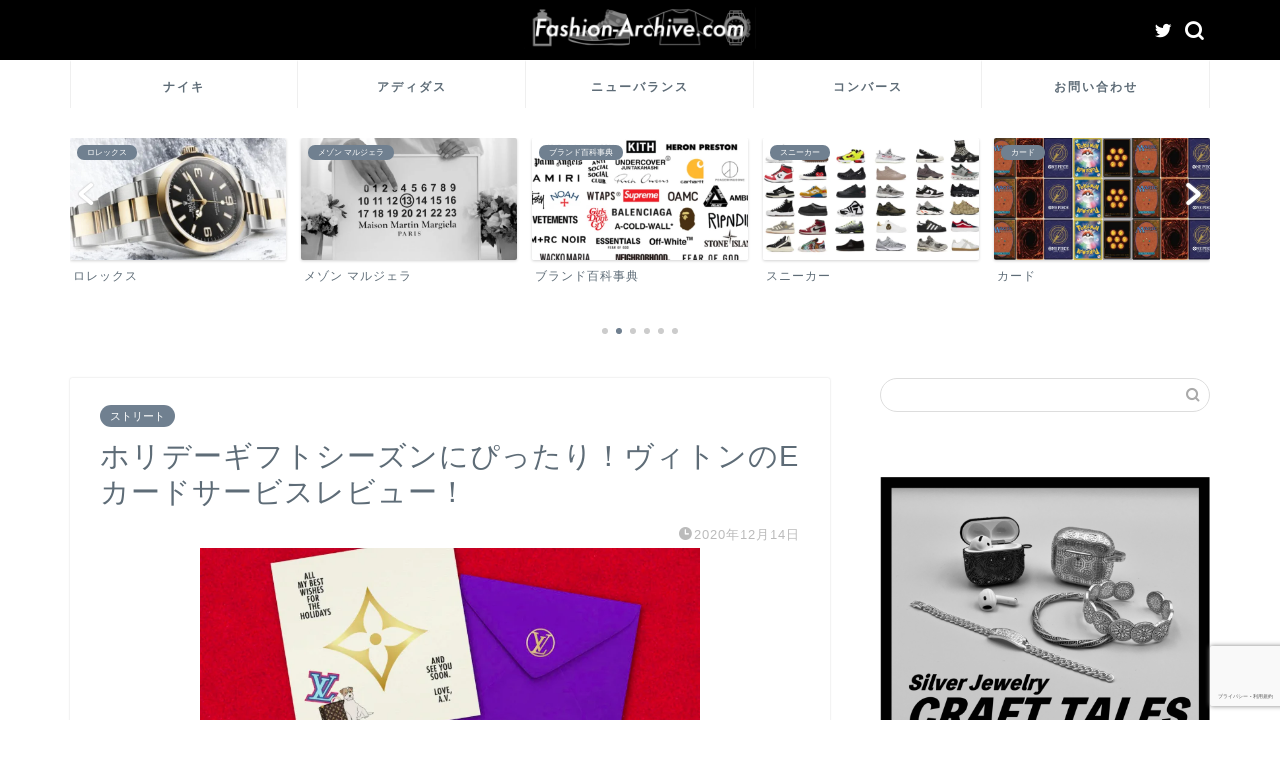

--- FILE ---
content_type: text/html; charset=utf-8
request_url: https://www.google.com/recaptcha/api2/anchor?ar=1&k=6LcQDpgrAAAAAIIezrZqHljsmFh6TS4aj_GvtJJG&co=aHR0cHM6Ly9mYXNoaW9uLWFyY2hpdmUuY29tOjQ0Mw..&hl=ja&v=N67nZn4AqZkNcbeMu4prBgzg&size=invisible&anchor-ms=20000&execute-ms=30000&cb=jvd01d2w23by
body_size: 48798
content:
<!DOCTYPE HTML><html dir="ltr" lang="ja"><head><meta http-equiv="Content-Type" content="text/html; charset=UTF-8">
<meta http-equiv="X-UA-Compatible" content="IE=edge">
<title>reCAPTCHA</title>
<style type="text/css">
/* cyrillic-ext */
@font-face {
  font-family: 'Roboto';
  font-style: normal;
  font-weight: 400;
  font-stretch: 100%;
  src: url(//fonts.gstatic.com/s/roboto/v48/KFO7CnqEu92Fr1ME7kSn66aGLdTylUAMa3GUBHMdazTgWw.woff2) format('woff2');
  unicode-range: U+0460-052F, U+1C80-1C8A, U+20B4, U+2DE0-2DFF, U+A640-A69F, U+FE2E-FE2F;
}
/* cyrillic */
@font-face {
  font-family: 'Roboto';
  font-style: normal;
  font-weight: 400;
  font-stretch: 100%;
  src: url(//fonts.gstatic.com/s/roboto/v48/KFO7CnqEu92Fr1ME7kSn66aGLdTylUAMa3iUBHMdazTgWw.woff2) format('woff2');
  unicode-range: U+0301, U+0400-045F, U+0490-0491, U+04B0-04B1, U+2116;
}
/* greek-ext */
@font-face {
  font-family: 'Roboto';
  font-style: normal;
  font-weight: 400;
  font-stretch: 100%;
  src: url(//fonts.gstatic.com/s/roboto/v48/KFO7CnqEu92Fr1ME7kSn66aGLdTylUAMa3CUBHMdazTgWw.woff2) format('woff2');
  unicode-range: U+1F00-1FFF;
}
/* greek */
@font-face {
  font-family: 'Roboto';
  font-style: normal;
  font-weight: 400;
  font-stretch: 100%;
  src: url(//fonts.gstatic.com/s/roboto/v48/KFO7CnqEu92Fr1ME7kSn66aGLdTylUAMa3-UBHMdazTgWw.woff2) format('woff2');
  unicode-range: U+0370-0377, U+037A-037F, U+0384-038A, U+038C, U+038E-03A1, U+03A3-03FF;
}
/* math */
@font-face {
  font-family: 'Roboto';
  font-style: normal;
  font-weight: 400;
  font-stretch: 100%;
  src: url(//fonts.gstatic.com/s/roboto/v48/KFO7CnqEu92Fr1ME7kSn66aGLdTylUAMawCUBHMdazTgWw.woff2) format('woff2');
  unicode-range: U+0302-0303, U+0305, U+0307-0308, U+0310, U+0312, U+0315, U+031A, U+0326-0327, U+032C, U+032F-0330, U+0332-0333, U+0338, U+033A, U+0346, U+034D, U+0391-03A1, U+03A3-03A9, U+03B1-03C9, U+03D1, U+03D5-03D6, U+03F0-03F1, U+03F4-03F5, U+2016-2017, U+2034-2038, U+203C, U+2040, U+2043, U+2047, U+2050, U+2057, U+205F, U+2070-2071, U+2074-208E, U+2090-209C, U+20D0-20DC, U+20E1, U+20E5-20EF, U+2100-2112, U+2114-2115, U+2117-2121, U+2123-214F, U+2190, U+2192, U+2194-21AE, U+21B0-21E5, U+21F1-21F2, U+21F4-2211, U+2213-2214, U+2216-22FF, U+2308-230B, U+2310, U+2319, U+231C-2321, U+2336-237A, U+237C, U+2395, U+239B-23B7, U+23D0, U+23DC-23E1, U+2474-2475, U+25AF, U+25B3, U+25B7, U+25BD, U+25C1, U+25CA, U+25CC, U+25FB, U+266D-266F, U+27C0-27FF, U+2900-2AFF, U+2B0E-2B11, U+2B30-2B4C, U+2BFE, U+3030, U+FF5B, U+FF5D, U+1D400-1D7FF, U+1EE00-1EEFF;
}
/* symbols */
@font-face {
  font-family: 'Roboto';
  font-style: normal;
  font-weight: 400;
  font-stretch: 100%;
  src: url(//fonts.gstatic.com/s/roboto/v48/KFO7CnqEu92Fr1ME7kSn66aGLdTylUAMaxKUBHMdazTgWw.woff2) format('woff2');
  unicode-range: U+0001-000C, U+000E-001F, U+007F-009F, U+20DD-20E0, U+20E2-20E4, U+2150-218F, U+2190, U+2192, U+2194-2199, U+21AF, U+21E6-21F0, U+21F3, U+2218-2219, U+2299, U+22C4-22C6, U+2300-243F, U+2440-244A, U+2460-24FF, U+25A0-27BF, U+2800-28FF, U+2921-2922, U+2981, U+29BF, U+29EB, U+2B00-2BFF, U+4DC0-4DFF, U+FFF9-FFFB, U+10140-1018E, U+10190-1019C, U+101A0, U+101D0-101FD, U+102E0-102FB, U+10E60-10E7E, U+1D2C0-1D2D3, U+1D2E0-1D37F, U+1F000-1F0FF, U+1F100-1F1AD, U+1F1E6-1F1FF, U+1F30D-1F30F, U+1F315, U+1F31C, U+1F31E, U+1F320-1F32C, U+1F336, U+1F378, U+1F37D, U+1F382, U+1F393-1F39F, U+1F3A7-1F3A8, U+1F3AC-1F3AF, U+1F3C2, U+1F3C4-1F3C6, U+1F3CA-1F3CE, U+1F3D4-1F3E0, U+1F3ED, U+1F3F1-1F3F3, U+1F3F5-1F3F7, U+1F408, U+1F415, U+1F41F, U+1F426, U+1F43F, U+1F441-1F442, U+1F444, U+1F446-1F449, U+1F44C-1F44E, U+1F453, U+1F46A, U+1F47D, U+1F4A3, U+1F4B0, U+1F4B3, U+1F4B9, U+1F4BB, U+1F4BF, U+1F4C8-1F4CB, U+1F4D6, U+1F4DA, U+1F4DF, U+1F4E3-1F4E6, U+1F4EA-1F4ED, U+1F4F7, U+1F4F9-1F4FB, U+1F4FD-1F4FE, U+1F503, U+1F507-1F50B, U+1F50D, U+1F512-1F513, U+1F53E-1F54A, U+1F54F-1F5FA, U+1F610, U+1F650-1F67F, U+1F687, U+1F68D, U+1F691, U+1F694, U+1F698, U+1F6AD, U+1F6B2, U+1F6B9-1F6BA, U+1F6BC, U+1F6C6-1F6CF, U+1F6D3-1F6D7, U+1F6E0-1F6EA, U+1F6F0-1F6F3, U+1F6F7-1F6FC, U+1F700-1F7FF, U+1F800-1F80B, U+1F810-1F847, U+1F850-1F859, U+1F860-1F887, U+1F890-1F8AD, U+1F8B0-1F8BB, U+1F8C0-1F8C1, U+1F900-1F90B, U+1F93B, U+1F946, U+1F984, U+1F996, U+1F9E9, U+1FA00-1FA6F, U+1FA70-1FA7C, U+1FA80-1FA89, U+1FA8F-1FAC6, U+1FACE-1FADC, U+1FADF-1FAE9, U+1FAF0-1FAF8, U+1FB00-1FBFF;
}
/* vietnamese */
@font-face {
  font-family: 'Roboto';
  font-style: normal;
  font-weight: 400;
  font-stretch: 100%;
  src: url(//fonts.gstatic.com/s/roboto/v48/KFO7CnqEu92Fr1ME7kSn66aGLdTylUAMa3OUBHMdazTgWw.woff2) format('woff2');
  unicode-range: U+0102-0103, U+0110-0111, U+0128-0129, U+0168-0169, U+01A0-01A1, U+01AF-01B0, U+0300-0301, U+0303-0304, U+0308-0309, U+0323, U+0329, U+1EA0-1EF9, U+20AB;
}
/* latin-ext */
@font-face {
  font-family: 'Roboto';
  font-style: normal;
  font-weight: 400;
  font-stretch: 100%;
  src: url(//fonts.gstatic.com/s/roboto/v48/KFO7CnqEu92Fr1ME7kSn66aGLdTylUAMa3KUBHMdazTgWw.woff2) format('woff2');
  unicode-range: U+0100-02BA, U+02BD-02C5, U+02C7-02CC, U+02CE-02D7, U+02DD-02FF, U+0304, U+0308, U+0329, U+1D00-1DBF, U+1E00-1E9F, U+1EF2-1EFF, U+2020, U+20A0-20AB, U+20AD-20C0, U+2113, U+2C60-2C7F, U+A720-A7FF;
}
/* latin */
@font-face {
  font-family: 'Roboto';
  font-style: normal;
  font-weight: 400;
  font-stretch: 100%;
  src: url(//fonts.gstatic.com/s/roboto/v48/KFO7CnqEu92Fr1ME7kSn66aGLdTylUAMa3yUBHMdazQ.woff2) format('woff2');
  unicode-range: U+0000-00FF, U+0131, U+0152-0153, U+02BB-02BC, U+02C6, U+02DA, U+02DC, U+0304, U+0308, U+0329, U+2000-206F, U+20AC, U+2122, U+2191, U+2193, U+2212, U+2215, U+FEFF, U+FFFD;
}
/* cyrillic-ext */
@font-face {
  font-family: 'Roboto';
  font-style: normal;
  font-weight: 500;
  font-stretch: 100%;
  src: url(//fonts.gstatic.com/s/roboto/v48/KFO7CnqEu92Fr1ME7kSn66aGLdTylUAMa3GUBHMdazTgWw.woff2) format('woff2');
  unicode-range: U+0460-052F, U+1C80-1C8A, U+20B4, U+2DE0-2DFF, U+A640-A69F, U+FE2E-FE2F;
}
/* cyrillic */
@font-face {
  font-family: 'Roboto';
  font-style: normal;
  font-weight: 500;
  font-stretch: 100%;
  src: url(//fonts.gstatic.com/s/roboto/v48/KFO7CnqEu92Fr1ME7kSn66aGLdTylUAMa3iUBHMdazTgWw.woff2) format('woff2');
  unicode-range: U+0301, U+0400-045F, U+0490-0491, U+04B0-04B1, U+2116;
}
/* greek-ext */
@font-face {
  font-family: 'Roboto';
  font-style: normal;
  font-weight: 500;
  font-stretch: 100%;
  src: url(//fonts.gstatic.com/s/roboto/v48/KFO7CnqEu92Fr1ME7kSn66aGLdTylUAMa3CUBHMdazTgWw.woff2) format('woff2');
  unicode-range: U+1F00-1FFF;
}
/* greek */
@font-face {
  font-family: 'Roboto';
  font-style: normal;
  font-weight: 500;
  font-stretch: 100%;
  src: url(//fonts.gstatic.com/s/roboto/v48/KFO7CnqEu92Fr1ME7kSn66aGLdTylUAMa3-UBHMdazTgWw.woff2) format('woff2');
  unicode-range: U+0370-0377, U+037A-037F, U+0384-038A, U+038C, U+038E-03A1, U+03A3-03FF;
}
/* math */
@font-face {
  font-family: 'Roboto';
  font-style: normal;
  font-weight: 500;
  font-stretch: 100%;
  src: url(//fonts.gstatic.com/s/roboto/v48/KFO7CnqEu92Fr1ME7kSn66aGLdTylUAMawCUBHMdazTgWw.woff2) format('woff2');
  unicode-range: U+0302-0303, U+0305, U+0307-0308, U+0310, U+0312, U+0315, U+031A, U+0326-0327, U+032C, U+032F-0330, U+0332-0333, U+0338, U+033A, U+0346, U+034D, U+0391-03A1, U+03A3-03A9, U+03B1-03C9, U+03D1, U+03D5-03D6, U+03F0-03F1, U+03F4-03F5, U+2016-2017, U+2034-2038, U+203C, U+2040, U+2043, U+2047, U+2050, U+2057, U+205F, U+2070-2071, U+2074-208E, U+2090-209C, U+20D0-20DC, U+20E1, U+20E5-20EF, U+2100-2112, U+2114-2115, U+2117-2121, U+2123-214F, U+2190, U+2192, U+2194-21AE, U+21B0-21E5, U+21F1-21F2, U+21F4-2211, U+2213-2214, U+2216-22FF, U+2308-230B, U+2310, U+2319, U+231C-2321, U+2336-237A, U+237C, U+2395, U+239B-23B7, U+23D0, U+23DC-23E1, U+2474-2475, U+25AF, U+25B3, U+25B7, U+25BD, U+25C1, U+25CA, U+25CC, U+25FB, U+266D-266F, U+27C0-27FF, U+2900-2AFF, U+2B0E-2B11, U+2B30-2B4C, U+2BFE, U+3030, U+FF5B, U+FF5D, U+1D400-1D7FF, U+1EE00-1EEFF;
}
/* symbols */
@font-face {
  font-family: 'Roboto';
  font-style: normal;
  font-weight: 500;
  font-stretch: 100%;
  src: url(//fonts.gstatic.com/s/roboto/v48/KFO7CnqEu92Fr1ME7kSn66aGLdTylUAMaxKUBHMdazTgWw.woff2) format('woff2');
  unicode-range: U+0001-000C, U+000E-001F, U+007F-009F, U+20DD-20E0, U+20E2-20E4, U+2150-218F, U+2190, U+2192, U+2194-2199, U+21AF, U+21E6-21F0, U+21F3, U+2218-2219, U+2299, U+22C4-22C6, U+2300-243F, U+2440-244A, U+2460-24FF, U+25A0-27BF, U+2800-28FF, U+2921-2922, U+2981, U+29BF, U+29EB, U+2B00-2BFF, U+4DC0-4DFF, U+FFF9-FFFB, U+10140-1018E, U+10190-1019C, U+101A0, U+101D0-101FD, U+102E0-102FB, U+10E60-10E7E, U+1D2C0-1D2D3, U+1D2E0-1D37F, U+1F000-1F0FF, U+1F100-1F1AD, U+1F1E6-1F1FF, U+1F30D-1F30F, U+1F315, U+1F31C, U+1F31E, U+1F320-1F32C, U+1F336, U+1F378, U+1F37D, U+1F382, U+1F393-1F39F, U+1F3A7-1F3A8, U+1F3AC-1F3AF, U+1F3C2, U+1F3C4-1F3C6, U+1F3CA-1F3CE, U+1F3D4-1F3E0, U+1F3ED, U+1F3F1-1F3F3, U+1F3F5-1F3F7, U+1F408, U+1F415, U+1F41F, U+1F426, U+1F43F, U+1F441-1F442, U+1F444, U+1F446-1F449, U+1F44C-1F44E, U+1F453, U+1F46A, U+1F47D, U+1F4A3, U+1F4B0, U+1F4B3, U+1F4B9, U+1F4BB, U+1F4BF, U+1F4C8-1F4CB, U+1F4D6, U+1F4DA, U+1F4DF, U+1F4E3-1F4E6, U+1F4EA-1F4ED, U+1F4F7, U+1F4F9-1F4FB, U+1F4FD-1F4FE, U+1F503, U+1F507-1F50B, U+1F50D, U+1F512-1F513, U+1F53E-1F54A, U+1F54F-1F5FA, U+1F610, U+1F650-1F67F, U+1F687, U+1F68D, U+1F691, U+1F694, U+1F698, U+1F6AD, U+1F6B2, U+1F6B9-1F6BA, U+1F6BC, U+1F6C6-1F6CF, U+1F6D3-1F6D7, U+1F6E0-1F6EA, U+1F6F0-1F6F3, U+1F6F7-1F6FC, U+1F700-1F7FF, U+1F800-1F80B, U+1F810-1F847, U+1F850-1F859, U+1F860-1F887, U+1F890-1F8AD, U+1F8B0-1F8BB, U+1F8C0-1F8C1, U+1F900-1F90B, U+1F93B, U+1F946, U+1F984, U+1F996, U+1F9E9, U+1FA00-1FA6F, U+1FA70-1FA7C, U+1FA80-1FA89, U+1FA8F-1FAC6, U+1FACE-1FADC, U+1FADF-1FAE9, U+1FAF0-1FAF8, U+1FB00-1FBFF;
}
/* vietnamese */
@font-face {
  font-family: 'Roboto';
  font-style: normal;
  font-weight: 500;
  font-stretch: 100%;
  src: url(//fonts.gstatic.com/s/roboto/v48/KFO7CnqEu92Fr1ME7kSn66aGLdTylUAMa3OUBHMdazTgWw.woff2) format('woff2');
  unicode-range: U+0102-0103, U+0110-0111, U+0128-0129, U+0168-0169, U+01A0-01A1, U+01AF-01B0, U+0300-0301, U+0303-0304, U+0308-0309, U+0323, U+0329, U+1EA0-1EF9, U+20AB;
}
/* latin-ext */
@font-face {
  font-family: 'Roboto';
  font-style: normal;
  font-weight: 500;
  font-stretch: 100%;
  src: url(//fonts.gstatic.com/s/roboto/v48/KFO7CnqEu92Fr1ME7kSn66aGLdTylUAMa3KUBHMdazTgWw.woff2) format('woff2');
  unicode-range: U+0100-02BA, U+02BD-02C5, U+02C7-02CC, U+02CE-02D7, U+02DD-02FF, U+0304, U+0308, U+0329, U+1D00-1DBF, U+1E00-1E9F, U+1EF2-1EFF, U+2020, U+20A0-20AB, U+20AD-20C0, U+2113, U+2C60-2C7F, U+A720-A7FF;
}
/* latin */
@font-face {
  font-family: 'Roboto';
  font-style: normal;
  font-weight: 500;
  font-stretch: 100%;
  src: url(//fonts.gstatic.com/s/roboto/v48/KFO7CnqEu92Fr1ME7kSn66aGLdTylUAMa3yUBHMdazQ.woff2) format('woff2');
  unicode-range: U+0000-00FF, U+0131, U+0152-0153, U+02BB-02BC, U+02C6, U+02DA, U+02DC, U+0304, U+0308, U+0329, U+2000-206F, U+20AC, U+2122, U+2191, U+2193, U+2212, U+2215, U+FEFF, U+FFFD;
}
/* cyrillic-ext */
@font-face {
  font-family: 'Roboto';
  font-style: normal;
  font-weight: 900;
  font-stretch: 100%;
  src: url(//fonts.gstatic.com/s/roboto/v48/KFO7CnqEu92Fr1ME7kSn66aGLdTylUAMa3GUBHMdazTgWw.woff2) format('woff2');
  unicode-range: U+0460-052F, U+1C80-1C8A, U+20B4, U+2DE0-2DFF, U+A640-A69F, U+FE2E-FE2F;
}
/* cyrillic */
@font-face {
  font-family: 'Roboto';
  font-style: normal;
  font-weight: 900;
  font-stretch: 100%;
  src: url(//fonts.gstatic.com/s/roboto/v48/KFO7CnqEu92Fr1ME7kSn66aGLdTylUAMa3iUBHMdazTgWw.woff2) format('woff2');
  unicode-range: U+0301, U+0400-045F, U+0490-0491, U+04B0-04B1, U+2116;
}
/* greek-ext */
@font-face {
  font-family: 'Roboto';
  font-style: normal;
  font-weight: 900;
  font-stretch: 100%;
  src: url(//fonts.gstatic.com/s/roboto/v48/KFO7CnqEu92Fr1ME7kSn66aGLdTylUAMa3CUBHMdazTgWw.woff2) format('woff2');
  unicode-range: U+1F00-1FFF;
}
/* greek */
@font-face {
  font-family: 'Roboto';
  font-style: normal;
  font-weight: 900;
  font-stretch: 100%;
  src: url(//fonts.gstatic.com/s/roboto/v48/KFO7CnqEu92Fr1ME7kSn66aGLdTylUAMa3-UBHMdazTgWw.woff2) format('woff2');
  unicode-range: U+0370-0377, U+037A-037F, U+0384-038A, U+038C, U+038E-03A1, U+03A3-03FF;
}
/* math */
@font-face {
  font-family: 'Roboto';
  font-style: normal;
  font-weight: 900;
  font-stretch: 100%;
  src: url(//fonts.gstatic.com/s/roboto/v48/KFO7CnqEu92Fr1ME7kSn66aGLdTylUAMawCUBHMdazTgWw.woff2) format('woff2');
  unicode-range: U+0302-0303, U+0305, U+0307-0308, U+0310, U+0312, U+0315, U+031A, U+0326-0327, U+032C, U+032F-0330, U+0332-0333, U+0338, U+033A, U+0346, U+034D, U+0391-03A1, U+03A3-03A9, U+03B1-03C9, U+03D1, U+03D5-03D6, U+03F0-03F1, U+03F4-03F5, U+2016-2017, U+2034-2038, U+203C, U+2040, U+2043, U+2047, U+2050, U+2057, U+205F, U+2070-2071, U+2074-208E, U+2090-209C, U+20D0-20DC, U+20E1, U+20E5-20EF, U+2100-2112, U+2114-2115, U+2117-2121, U+2123-214F, U+2190, U+2192, U+2194-21AE, U+21B0-21E5, U+21F1-21F2, U+21F4-2211, U+2213-2214, U+2216-22FF, U+2308-230B, U+2310, U+2319, U+231C-2321, U+2336-237A, U+237C, U+2395, U+239B-23B7, U+23D0, U+23DC-23E1, U+2474-2475, U+25AF, U+25B3, U+25B7, U+25BD, U+25C1, U+25CA, U+25CC, U+25FB, U+266D-266F, U+27C0-27FF, U+2900-2AFF, U+2B0E-2B11, U+2B30-2B4C, U+2BFE, U+3030, U+FF5B, U+FF5D, U+1D400-1D7FF, U+1EE00-1EEFF;
}
/* symbols */
@font-face {
  font-family: 'Roboto';
  font-style: normal;
  font-weight: 900;
  font-stretch: 100%;
  src: url(//fonts.gstatic.com/s/roboto/v48/KFO7CnqEu92Fr1ME7kSn66aGLdTylUAMaxKUBHMdazTgWw.woff2) format('woff2');
  unicode-range: U+0001-000C, U+000E-001F, U+007F-009F, U+20DD-20E0, U+20E2-20E4, U+2150-218F, U+2190, U+2192, U+2194-2199, U+21AF, U+21E6-21F0, U+21F3, U+2218-2219, U+2299, U+22C4-22C6, U+2300-243F, U+2440-244A, U+2460-24FF, U+25A0-27BF, U+2800-28FF, U+2921-2922, U+2981, U+29BF, U+29EB, U+2B00-2BFF, U+4DC0-4DFF, U+FFF9-FFFB, U+10140-1018E, U+10190-1019C, U+101A0, U+101D0-101FD, U+102E0-102FB, U+10E60-10E7E, U+1D2C0-1D2D3, U+1D2E0-1D37F, U+1F000-1F0FF, U+1F100-1F1AD, U+1F1E6-1F1FF, U+1F30D-1F30F, U+1F315, U+1F31C, U+1F31E, U+1F320-1F32C, U+1F336, U+1F378, U+1F37D, U+1F382, U+1F393-1F39F, U+1F3A7-1F3A8, U+1F3AC-1F3AF, U+1F3C2, U+1F3C4-1F3C6, U+1F3CA-1F3CE, U+1F3D4-1F3E0, U+1F3ED, U+1F3F1-1F3F3, U+1F3F5-1F3F7, U+1F408, U+1F415, U+1F41F, U+1F426, U+1F43F, U+1F441-1F442, U+1F444, U+1F446-1F449, U+1F44C-1F44E, U+1F453, U+1F46A, U+1F47D, U+1F4A3, U+1F4B0, U+1F4B3, U+1F4B9, U+1F4BB, U+1F4BF, U+1F4C8-1F4CB, U+1F4D6, U+1F4DA, U+1F4DF, U+1F4E3-1F4E6, U+1F4EA-1F4ED, U+1F4F7, U+1F4F9-1F4FB, U+1F4FD-1F4FE, U+1F503, U+1F507-1F50B, U+1F50D, U+1F512-1F513, U+1F53E-1F54A, U+1F54F-1F5FA, U+1F610, U+1F650-1F67F, U+1F687, U+1F68D, U+1F691, U+1F694, U+1F698, U+1F6AD, U+1F6B2, U+1F6B9-1F6BA, U+1F6BC, U+1F6C6-1F6CF, U+1F6D3-1F6D7, U+1F6E0-1F6EA, U+1F6F0-1F6F3, U+1F6F7-1F6FC, U+1F700-1F7FF, U+1F800-1F80B, U+1F810-1F847, U+1F850-1F859, U+1F860-1F887, U+1F890-1F8AD, U+1F8B0-1F8BB, U+1F8C0-1F8C1, U+1F900-1F90B, U+1F93B, U+1F946, U+1F984, U+1F996, U+1F9E9, U+1FA00-1FA6F, U+1FA70-1FA7C, U+1FA80-1FA89, U+1FA8F-1FAC6, U+1FACE-1FADC, U+1FADF-1FAE9, U+1FAF0-1FAF8, U+1FB00-1FBFF;
}
/* vietnamese */
@font-face {
  font-family: 'Roboto';
  font-style: normal;
  font-weight: 900;
  font-stretch: 100%;
  src: url(//fonts.gstatic.com/s/roboto/v48/KFO7CnqEu92Fr1ME7kSn66aGLdTylUAMa3OUBHMdazTgWw.woff2) format('woff2');
  unicode-range: U+0102-0103, U+0110-0111, U+0128-0129, U+0168-0169, U+01A0-01A1, U+01AF-01B0, U+0300-0301, U+0303-0304, U+0308-0309, U+0323, U+0329, U+1EA0-1EF9, U+20AB;
}
/* latin-ext */
@font-face {
  font-family: 'Roboto';
  font-style: normal;
  font-weight: 900;
  font-stretch: 100%;
  src: url(//fonts.gstatic.com/s/roboto/v48/KFO7CnqEu92Fr1ME7kSn66aGLdTylUAMa3KUBHMdazTgWw.woff2) format('woff2');
  unicode-range: U+0100-02BA, U+02BD-02C5, U+02C7-02CC, U+02CE-02D7, U+02DD-02FF, U+0304, U+0308, U+0329, U+1D00-1DBF, U+1E00-1E9F, U+1EF2-1EFF, U+2020, U+20A0-20AB, U+20AD-20C0, U+2113, U+2C60-2C7F, U+A720-A7FF;
}
/* latin */
@font-face {
  font-family: 'Roboto';
  font-style: normal;
  font-weight: 900;
  font-stretch: 100%;
  src: url(//fonts.gstatic.com/s/roboto/v48/KFO7CnqEu92Fr1ME7kSn66aGLdTylUAMa3yUBHMdazQ.woff2) format('woff2');
  unicode-range: U+0000-00FF, U+0131, U+0152-0153, U+02BB-02BC, U+02C6, U+02DA, U+02DC, U+0304, U+0308, U+0329, U+2000-206F, U+20AC, U+2122, U+2191, U+2193, U+2212, U+2215, U+FEFF, U+FFFD;
}

</style>
<link rel="stylesheet" type="text/css" href="https://www.gstatic.com/recaptcha/releases/N67nZn4AqZkNcbeMu4prBgzg/styles__ltr.css">
<script nonce="I_2UIe4bTVN-KE6aiebZZA" type="text/javascript">window['__recaptcha_api'] = 'https://www.google.com/recaptcha/api2/';</script>
<script type="text/javascript" src="https://www.gstatic.com/recaptcha/releases/N67nZn4AqZkNcbeMu4prBgzg/recaptcha__ja.js" nonce="I_2UIe4bTVN-KE6aiebZZA">
      
    </script></head>
<body><div id="rc-anchor-alert" class="rc-anchor-alert"></div>
<input type="hidden" id="recaptcha-token" value="[base64]">
<script type="text/javascript" nonce="I_2UIe4bTVN-KE6aiebZZA">
      recaptcha.anchor.Main.init("[\x22ainput\x22,[\x22bgdata\x22,\x22\x22,\[base64]/[base64]/[base64]/ZyhXLGgpOnEoW04sMjEsbF0sVywwKSxoKSxmYWxzZSxmYWxzZSl9Y2F0Y2goayl7RygzNTgsVyk/[base64]/[base64]/[base64]/[base64]/[base64]/[base64]/[base64]/bmV3IEJbT10oRFswXSk6dz09Mj9uZXcgQltPXShEWzBdLERbMV0pOnc9PTM/bmV3IEJbT10oRFswXSxEWzFdLERbMl0pOnc9PTQ/[base64]/[base64]/[base64]/[base64]/[base64]\\u003d\x22,\[base64]\\u003d\\u003d\x22,\x22woHChVjDt8Kqf0/CusOiYx/[base64]/Dr8ODBMOTBzcdw6fDnz7DoDPDqCxuw6VDKMOWwrjDig9OwpBewpIne8OlwoQhIB7DvjHCi8Omw5RdCcK5w6Jew45Mwoxfw5J+wpcyw6TCucK8OHzCv1d1w5McwpfDvnrDuXlRw5huwosnw5QEwqvDiwIJQMKSfsObw4jCuMOPw4FIwr/DnsOBwqbDkFwDwpAEw4TDhwvCvFTDpnPCsVvCp8OHw7zDusO5blBiwpsNw73DpmbCp8KjwpvDuDBlBnXDisK2Y1krWsKnTyxPwqPDjxTDiMKiPl3CpsOHAcO/w4PCscOLw6LDssKbwp/[base64]/Dp8O1VMOTw7HCnX7CuzUbw5DDqhRXwrfDtsOswqHCrcKYbMOBwrzCpW7Ct2rCoEdgw6PDsWrCqcK0NlwYYMOQwoPDggJNNQXDu8OKT8KAwoHDtHfDpMOLGMO6G0Jnb8ODd8OTXjMSbsOyNsKwwrHChMKYwqvDgldcw4R3w5HDlsOzCcKLT8KkP8KRA8OEWMK3w6nDnU/[base64]/DssKufMOsw48iWsKtwpQqwoYiwqHDrMOhDForwrnCocOzwrk5w5TCvAXDucKfPjPDhipEwpTCpsKUw55mw5toSsKReyJzbGxPPcKzLMK/woVVYivCkcOsVlrCkMONw5XDkMKUw70+fsKQMMKyAMOUVGYRw7UOIAfCgsKcw7o9w5lKQVBiwq3DlT/[base64]/RMKHw5vCjE3DmCBQw5PCvcOKEMKbwok3B3nCnxzCq8KSA8Ozf8O9BzfCi3wPQMKIw4vCgsOGwqhRw6zCusKwDsOHP1ljHMK8FG50ckjCqcKpwosBwpLDji7Dj8Kad8KGw5c2VcK2w6XDisOYTizDoEzCm8KKW8O4wp7Chy/CmgAwW8O2J8KdwrLDqj7DrMKYwrfCgcOTwq4GKhPCtMO/NEEKcsKrwpgzw6MEwoTClxJow74qwo/[base64]/[base64]/QsK6KRbCrFjCpE/Dk8KEw5/[base64]/DkcOVw4rCkMOkwo17wr/Ch8OrwqjCg8O1CDAqw7FlJMObw7LDoA7Do8OJw4kwwp1FAMOeAcOGU23DrcKqwobDjlI7Qw8Qw6NvfsKZw7LCmsO4Ui1Xw7NWPMOwWGnDgcOHwr5BH8K0cHrDhsOJKMOHGXUOEsOVTC5EI1IvwpTDs8OoNsOSw49jZR/CgUzCq8OkaRA2w55lKMOadivDtcK6fyJtw7DDs8KOJkFQNMKmwpBKKydFHMKzSl/Dul3Clmgha2TDpXoSw6xWw7wgcSZTfg7DtsKhwqAWcsK7PRR1AsKbVVpEwooFwpHDo3p/fTXDvinCmsKJGsKGwrbCoFxMOcODwqR0U8KEKwrDsFoxBkwmJ1HCrsOiw4fDl8KFwpTDqMOve8KeQGALw77CgUlNwol0Y8KZZ2/[base64]/[base64]/R8OxMwsPw4dRAmPCpcKbOcKQwrQOwqMfwqopw6fDtcOUwovDnHpMB2HClsKzw4zDj8Oew73Dmi1PwpNLw7XDomHCn8OxeMKjw5nDr8OeX8KqdV8zTcOVwoPDngPDpMOoasKvwoZVwqcWwrrDpsOIwqfDvF/ChMKgFsKVwqrDosKkdMKHw7oKw7oUwqhCCcKqwqZEwrcgdmjCkH/Cv8O8DcOXw77DjHPCoBVxKSnDkcOOw43CvMOjw6fCl8KNwrXDtDPDm1MdwpUTw67DkcKPw6TDsMO+wrDCq0nDmMOvKgFnbXF9w6bDkh/[base64]/CssOFCAvDrcKpJVxIw4t5wr8Yw5wKw7AtbsOoIU3DscK9I8OeATpdw5XDv1fCicKnw7NHw4g9UMOaw4ZMw6R8worDv8O2wq88DFdxw63CicKbVsKMcCLChDBswprCoMKzwqo/XAJRw7XDrsOtVTR7wqnDuMKFZsOxw67DlGQnY3/Ck8KOecO2wpHCpwPChsOYw6HCtcOsfQF3LMK8w4wjw5/DiMOxw7zCjzPCjcKYw7QyKcOuwosgQ8OEwoNVcsKnLcKPwoUjHMKTZMOmwp7DqCMPw6pAwodywrsDGsO3wo5Kw6MCw5JJwqXDrMO2wqJDHSvDhMKQw6c/SMKqw7YcwqU6w4bCsWrCnWlMwo3DjcOOw5dhw6pAKsKfQsKjw67CuxTDnmTDvF3DusKcQ8OaQMKFHsKIPsOdw5JMw5/[base64]/DosKffXDDh8OuOVbCiD3Dvnl8bMKKw7pxw4TDphXChsKWwozDusK6a8Ojw7FCw57DqMOWwr5gw77CpMKHdsOHw5Q+SMO5OiJEw7nDnMKJwrIuHlXDul3CpQZcfjtaw5LDhsO6wpHCkMOvZsOLw5jCiRM8PMKKwo9IwrrCusK1IC3CgMKIw5XChDMnw5/ChFZrwrw4KcO6w4cgBcOZRcKUKsOZB8OKw57DrjXCmMOBaUM3EXXDtsOnbMKBF3s/Hg0Pw49Jw7ZsdcOLw7kXQS5WGcO8QMO+w7PDiTfCssOywqTDpQHDgGrCuMK/WMKtwqdjasOdesKsNzjDs8OiwqbDtm1jwqvCk8KJczzCo8KmwqnCnhDDhcK1W3Y+w699JsKTwq0Jw5fDmhbDujZaW8O4woM/H8O2fkTCgGhIw7XChcO9JMKrwo/CoE7DoMKuKSTChCzDsMOlMcOhUsO6wqnDrsKpJ8K3wrrChMKswp/[base64]/SFnCqcK7RV8EGcKRwrd0w6bCqEbDu8Kfw5cow7/DqMOOw44+VcOXwpU9wrDDuMOtV33CkDrDs8OfwrJjZDTCi8O/[base64]/CjcKUcUNZw6/Cq1LDtG7CrMK+wrDDthpmw50JMSbCuVvDmsKQwoJAKzF5N0DCmGfCu1jCtsKFbMOww43Chw5/wofDjcKBEsKLP8OuwppgO8O0GnwzPMOAw4N1KT5CX8OHw4BLKW4Uw7bDmm5Fw7fDksKzS8OOdWPCpmQHRHHDqhJXZsKyc8K7N8Oow4TDqsKDDgolX8KNUwvDjMK5wrJ6fFg4RMOsMyd1wqrDkMKvGcKwDcKpw5/CrcOlH8KXQMKGw4bCqsOmwrhtw5nCpCYnZl0AScKSA8KiM3nCkMOvw6J/[base64]/wprDgEzCicKnaWYHw4HDpsOnRMOMFMOmwoPDlEzCvFcrTUnCgsOnwrzCocKRHGnDjsOTwpXCqmdcbEPCi8OKFsKQImPDpcO7DsOpG0bDrMOtP8KMJSfCmsK8PcO3w6gxw796wpPCqMKoO8Krw45iw74NcWfCmMOaQsKtwo7CvMO/wrlDw57CnsORcEQMwoXDjMO7woEOw5TDucKvw44cwrDCsHbDniFrKjtiw5AUwp/Cp3PCpxjDg3hpSUw/JsOqMcO1wrfCqDrDsl3ChMK9InoAfcOWb2sCwpUfZ2kHwrFkwrbDusKTw6fCpcOzawZwwo/CpsOhw6VGCcKHMlHCs8OTw7MKw5YcTz7Dv8O/DSUeBAHDsjPCuV4yw5Qvw5UafsOwwr1+OsOpwocCVsO1w6QROnkzGypEwqjCtA1Id17DjlwEGMKtfD8oO2xDew1RYcO1wpzCicKow7Ruw5E1ccKkGcOXwrpDwpHClcOqFiAxCg/Dr8Ouw65yV8OxwpvCiBlRw6nDtTnCs8K0TMKlw655HG8sKj9HwowZfCTDuMKlHMODccKsZsKSwrLDrcObdgp7LDPCmMKQUW/CjFLDkS4/wqVDLMO2w4ZAw67Cvglkw6fDicKxwrR4J8KSwpnCsXrDkMKNw7pGLBArwp/CqMOowpfCqTslfTcLH0HCgsKawonCpMOQwrNXw5Arw6HDnsOpw7hVdW/CjWfDtUBIDF3Do8O+YcKaDUgqw7fDjGphCXXCncOjwoY2OsKqbQphYE5owpM/wr3CpcOJwrTDmkEvwpHCs8Ouw7fDqTQlSnJewpfDuDJqwopBOcKBccOUAAl5w7DDrcOAcD0wOgLCjMKDTCTDqMKZKjtOJl4Kw4FxEnfDk8KhSsKKwqtZwqfDhsKfZX/DvGBgfBtRIMKAw4fDkF3Cq8OMw4whXXJtwoBLA8KRdsOqwq5rQXYwScKAwrQJN1ldCwfDmx3DmcKKZsOVw75CwqNEU8Oawpo+KcORw5sJFhHCisKdRMOuwp7DrMOKw7HDkRfCr8OvwoxcI8O3C8OIcgfCnyzCqMKeKhDDsMK5I8KwRErCkcOPeSVswo7DvsKrecKBIH/DpSfCjcKVwoTCh0AdYi0MwrcAwqwYw7nClWPDiMOMwp/DnCYMJVk7wpMeTCNofC7CvMOuK8KoF3FyOBrDg8KPJHPDpsKNM27CuMOHdsOrwpV8wrUYWkjCqsKIwq7Do8O+w6vCssK4wrLDhMOdwoDCuMOHRsOTdhXDjmnCnMO4asO7wq4lbCdpPTfDuAEQXU/CtDEMw4U7YVZyaMKtwrLDu8OywpLCpXDCrFbDkmRYaMOUZ8Ktwq1SYXjClGwCw45kwrTDsQlywoTDlx7DlXpcGm3Dh37DoQZ8woUkXcKZbsKVDR7Cv8OCwpPDgMKRwr7DssOTGsKVScOawo14wq7DhcKCw5JHwr3DrMKnUVDCgywaw5DDvw/[base64]/CtzEdR0JoAyMmG8KEw4jCvcKTbsKJw71jw6nCmTzCvwhdw4LCgHzCssOGwocew7PDtUzCrkpcwqYwwrbCqwEFwqEPw5fCv27CtS91L2tYUXpGwo/CiMKILcKqcmIqa8Okw5/Ch8OIw6zClcOawo0rAxrDvD0Lw7ANQcKFwrXDhk/Dj8Kfw4AVw5PCocKsfAPClcKRw7XDu0UdD2XCpsOKwpBZNkhsasO6w4zCscORPCU0wr3Cn8O5w7vCusKJw5osCsObUMO2w5Eww5rDpiZfdCJjOcK7RVnCk8OYcmJYw77Cj8Khw7pSPwHCgA3CrcObfcONRwfCnxdjw5oAPH/[base64]/wqZVBcKpAnnDu0/CqMK+GAUOwpIaBS/CvSFPwp/Cj8Oie8KRWMOqJsOZw7zCucOOw4JQw6V/HBnChWolaWFswqA9CsKFw5gDwr3DvkIqJ8O+Yj4aRMKCwpfDlhAXwqNhFgrDnADCgFHCtkLDosOJVsKWwq8/MDlnw4FKw493wod9W3rCocODahbDl3poNMKUw4HCmTxfD1vCgznCq8KgwoMNwqkABBpzc8KdwrBXw5VMw5k0XVsCZsOHwpBjw4zDnMO/AcOUJF9bMMOePxNFUCzDlsOPE8OTHcOLdcKfw73CicOww4QZwroNw7/CiS5nVVlxwoTDpMO8wocKw5V2D3Uow5PDrFzDvMO3QFvCgcOqw4vCpS3CuyHDisKwKsObQMOSasKWwpVDwqBvEmnCr8OTZ8OyFBlLZ8KdBMKFw4rCpMOLw7tjfErCrsOswptMV8K/w5PDtlfDkWM/wokBw485wobCiVZNw5jDoXLDg8OoX0kBLlJSw7rDvxhtw6dNIX8tQg96wpdDw4XCqCTDkS7Cp39Zw5JrwoUpw50IcsKuMm/DsGrDrcK0wqhlHGdcwoHCkGt2ecOULcK8OsOfY0YOF8OvBXV7w6Uawpt+T8K+wpvDkMKeYcORw7DDvmpYH33CvUrDmcKPbUXDosO1VClVJcOKwqsQOwLDtgPCtyTDr8KlFWHCgMOXwqc5LkMaEnLDpwHCicOTJR9rw7h1DjTDh8KXw6hAw70QIsKgw7sdw4/Cn8OCw4ZNbk5GCEnDmMOlThjCisKLwqjCr8KRw69AO8OsSC9+UhvCkMOww64gbiDCrsKfw5dtbhI7wopqGl/[base64]/DqF88E8KNw60lVsKww65Iwrc3w5LCksKew6HDjRTDrhDDrBZ3w51uwpXDnsOowpHCnhoAw6fDkGnCtcKaw4A9w7PCp27CvRMOWXYbMQnChMO2wpFLw7/ChT/DosOzw50Bw4nChMOOC8KZOsKkMhDCuXURwrLCrsKgwpTDo8O+QcOuBBJAwplTKBnDksOLwrk/w4TDpFrCoVnCk8O2IMODw7Igw5VachPCrk3DqyFObTbCtGLDpMK6MS3Dj3pPw4rCu8OjwqHCiXdJw45KSm3CmiVEw7rCk8KUCcOuPX47KWvDpzzCtcOPw7jDlsODwrXCp8OzwoViwrbCpcOmQg4fwqRMwr/CnEPDhsO4wpUmSMOtw489IcKvwqF4w7ESLHXDu8KTDMOIUMOBwp/Dl8OEwqB8Un4kw4rDjmtBCFDDncOoNzNMwpTDncKQw7QVV8OFI3lLO8K/BcOwwoXCiMKtCsKWwrLDgcKKQ8K2J8OifSViw4A0Y2MES8OVfGp5K1/ChsO9w5IdVzB0JcKkw4XCgClcIxBeJ8K/w5zCg8K0wp/Dp8K0LsOew7TDmsKJdGPCiMODw4bChcKqwpB8VsOqwr/CrETDjzzCpsOaw5fCj3HDpS8pLRtJw6lFFsK3ecOYw4NLwrsUwrbDj8O4w7Euw6zDmkguw5wuaMK/Cg7DiiR6w6Zxwqp0ejzDpwhmw7AQbsOXwpAHCcKCwqIOw7heWsKDX1MFJsKZOMK5d1tqw4RvYD/Ds8OSCsO1w4PChAfDlE/[base64]/wqsvwrN0Zw8zCyR1w6bDo3nCmivDvcOlwrVjw4HCnRHCmcOlYVXDk3h9woTCvhNnaR3DhSx5wrvDoGcTw5TCmcO1w4jCoBjCgwHDmEl5eUcGw7HCpmUWw4TCrsK8w5jDmAV9wrolCCPCtRF6wqfDqcOAJgDCu8OOWFDCowDCisKrw5/CssKiw7HDj8OgbTPCtcK2JnZ3JMKfw7fDgSYCa0whUcKbOcKWZFLCiFrCnMKMZTvCmcOwFsK8fsOVwo9uJsKmQ8OTPhdMOcKUwr5UYELDhMOsd8OrSMO9V2rChMOOw5rCkcKDAj3DkHB9w7YtwrDCgsKCw60Mwr9vw7/DlcOKwo4rw7g5w6c6w7XCicKowprDjSrCo8OyL3nDjk7CowbDggbCk8OMMMOcH8OQw6jCnsKBRzfCt8O7w7IVYW/CrcOfScKSD8O/O8OzSGTDkhXDuS3DtSkeBlUHYXx7wq0fw4HCqyDDu8KBan4mFynDtsK0w54IwoRBQz3Du8OAwr/DsMKFw7XCiQzCv8Ogw4t9w6PCucKJw6F1PwHDhcKTScKoFsKLdMKWKsKeTsKFdyVfWhvCjhjCj8OhSlTDvcKNw6nChsOBw7TCuADCtB8gw7vCsnorGg3Dq3gmw4vCi2HCkTwLcATDogN/[base64]/DiBPCrsK6RsKJATzDp8KNQnglwrXDnMK+HH7DhiFjwrTDs2QKFVlAQ3hawrJBbxBfwqrCvCh3KGvDjXbDt8Kiwoltw6vDrcK3GMOfw4Y/wq3Csh1Two3DhV7CjAx6w6d9w5dQPcK5acOaB8K2wpRiw6LCi1llwpHDth1Dw5Eyw5NZLMO4w6kpBcKsI8OHwqRFNcK4IXXCqxnDkcKhw707RsOXwrTDmFjDksKRdMK6FsOewr0DLx1VwqNKwpfDsMOWwrEDwrdsFElfAArDssK/M8K1w4LCsMKpw5VVwr9YTsOMRH/ClsK5wpzCmcOIw7UzDMKwYW3CjsKFwpHDi1xeGcODKiLDhCXCoMOiGj0nw5tAEsOQwq7ChnhtFVtDwqjCvQvDusKyw5PChxnCnsO6KzPCtEw4w6lBw4PCm1TDscOGwoPCm8ONUUM6UcObdXcsw6bDpcO/TQ8Cw44xworCiMKvZmA1IcOUwpklO8KbGAFyw5rDqcOlw4NPS8ONPsKvwqYxwq4aJMOXwpg5w4/Cs8KnAUfCsMKtw5xnwo97w5LCncKwN3RaHMOTXsKmHXPCuBjDmsKnw64qwpFnwoDCq0ghdFfCgMO3wpTDuMK1w43ClwgKRFgsw4MFw4bCnWUsFVPCh2rCo8Ohw4TDkAPCqMOpEmvCv8KgRUrDi8OSw6E8VcOPw5jCp0vDjMOfM8KBesOLwp3ClWjClMKAYsOow6/[base64]/[base64]/CpTvDvSYRwqvCr8KBey4SwpbCpxhOPcKXVW3CnsOCYMOGwr9fwpk6w5kyw6jDkxHCtcKQw5U/w7vCr8Kxw79UYxLCnybCucOfwoVLw7HCo2TCp8OawoLCmQNYQ8Kwwrt4w5Q6w5Vzb3/Dl2l5WSvCsMOFwoPCi3xgwoRcw5UMwo3ClMO8UsK5G3nDgMOaw5jDksOrOcKuNDDCjysfYMKMLXYbwp3Dlk/DrsOSwpF/K0IHw5IAw5rClcOFwo3Dh8KEw54SCsOyw6VFwo/DjcOQHMK5woAbRn7CkBDCvsOFwrnDryMnwqtwf8OmwpDDpsKJa8Osw6J2w4XCrnAlNWgBHFwoPH/CnsOuwrZ5eljDucOHGljCn0huwoDDn8KmwqrDicKoWDBXCC9EE38XN1bDgcO6DigdwpfDsTbDq8O4PW5Tw4grwphbwoHCo8KOwoRpW2cJWsOkZjFpw7IGfcKnKxjCscK0w7NhwpDDhsOFS8KSwrbCr0TCjGBIwo3Do8OLw5rDrk/DtcO/wrjDvsO/L8KJZcKGScKew4rDpsOxO8OUw4fCicOAw48vTxnDtlrDoGpHw6VDL8OjwqF8G8OIw6gibcKXRcOlwrEAw4F5UhbCmMKaWS7DkhzCkUPDlsKQP8KHwpIEwonCmjdGHzkTw6N9wqsYWsKiXWPDjRo/S33CqcOqwrQ/[base64]/wrk1eB55w5PCtMK+w4NNwrjDtUAQw6vDoiV7acOhTsORw6PCsExFw6jDhwUTHHHCvToRw7w6w6vDtj99wrQucBLDicKlwr/[base64]/[base64]/Do8K/wpl4L2sAaMOMRjrCo8OMDi3DhMOew41kw68qBsOUw7x7G8OfNDVjbMKMwpXDqhNKw6nCiTXDhW7DtVHDvMO6wpNUw7vCpBnDinRAw7cMwo3DqsOHwrUVNWfCjcKkKD1eaiJGwqhsYijCs8K+BcKZHUETwql+wqAxZsKTbMKPw7zDksKDw6/DuDMsRMK0GnjClEZRGw8hwqpaWHIqD8KLFUVHVxxsfmBUYlsuCcOZNyd4wq/DjnrDq8Kzw7Ehw7DDmC3DuzhXXMKJw4PCt20VE8KcNnHDn8ONwpkJw5rCoG4XwoXCscOFw6/[base64]/e1NvwpXDmMOswpLDgcKZwqYfdsKGw5bDqMKIYMO1MMOgLihTL8OmwpXCkRsiwqbDuxwdw4xFw6rDhz5LYcKhIcKLecOlT8O5w7kpL8OyCinDscOEEsKfw44bIVPDk8Ohw67CvSzDh04mTHNsKXkEwqvDgWHCqjTDmsKhMTfCsA3DsU/[base64]/CgmfDgTnDmsOKKiUcbcO/UXgMekDDp28NEy/CkXlAB8KswowSAx9JTTPCoMK6HVNnwoXDpRDDksKLw7MUK2/DpMO+AlnDoxAZUsKnbG0Vw4/DjHHDncKzw49cw50SIMOUSn/CrsKBwoJtQG7DrsKicxfDpsK5dMOLwo7CojknwqvCoGZNw4JoC8OxEWbChgrDlRrCocKqFsOWwqpid8OmM8KWHMO2dMOfRFDDpGRiV8KhQsO4WhV2wrHDp8OvwqQ0CcO4VFLDkcO7w4LChX4dfMKnwqppwoIAw5XCqEM4K8KrwotMA8OjwrVfW15sw5PDsMKsLsK/wp3Du8KbIcKoOg7DhMOZwpBuwr/DvcK7w7zDuMK4S8O+KQU/woEvTMKmW8O9fi8Hwp8REQLDjEsVF2Maw5zCr8KZwqUiwofDr8OcBzjCgDLDv8KQNcO4wpnCt0bCp8ONKsOhIMOLb3Ryw5khZMOBU8OiOcKVwqnDvy/[base64]/[base64]/Dr8ORaMOrdGZaEsK1bwDCgcOlZ8O1w7pEYcO8SEXCt3JrZsKewqrDk2vDsMKKMwMsLhbCgQ9xw5I6c8KowrTDpzlpw4ErwrjDiDDCkVfCvhzDicKHwoRJOsKlEMKNw6pbwrTDmjzDgsK6w5rDs8O/[base64]/Dol3Dj05bwo/[base64]/[base64]/Cn3hFwpR3w4LClBTDhSYbXsKbQ8Kfw7xOw5g3TB3ClDs9wppSOsO5AStpwroFwo1dw5J4w6rDp8Kpw47Dg8Ktw7k6w7lKwpfDlsKtf2HCrsOzc8Kzw6oXS8KEd1s4w6RDw7DCisKmCzpmwrMOw6bCmlRowqRXAyVCI8KUWTDClsO7w7/Dj2PCnzwpW2NYYcKZV8KlwqDDpCYHeVPCqsOuKsOuRXBsCwtRw4zCkk0oT3odwpzDkMOMw4YJwrnDv2cWHwcIw5DDpCoAwrTDgMOAw48Ow5IuLk3CnsOJdcOAwr8iPcKPwp1XbCTDq8OXfsO6esOuc0nCq23Cg1jDkkHCo8KuBMOscMO/Bm7CphvDhAnCksOiwq/CkcOAwqI0D8K+w5VHClzDpVvCiHXCr1HDjxI4UV3DisOQw6HDr8KKw5vCs21rRFDCjlk5c8KUw6DCi8KxwqzDvyXCijFcTw4jdENlZArDpWzCn8Oew4HCtcKnFcOfwo/DjsOYZ03Dn3fCjV7DoMOKA8O7wrbCucKPwrHCvMOiITNowoxuwrfDpw53wpnCs8O4w7cYw4QXwrjDv8OSJBfDj1bDrMOqw58pw7ZIfcKqw7PCqmLDjsOww7/[base64]/[base64]/w4bDt8Krwqtew7LClkjDjw/CvMKyworClsOiwpvCg8OYwozDkcKxXH9LMsKkw5YCwocmUy3CqlnCp8KiwrvDrcOlFcONwrfCrcOZIUwLQSE3TsKjY8O/w5bCh0zCswQBwrnDj8KBw5LDqz/DohvDoiTCqXfCmH5Rw40BwpsVw7Z1wrPDnTk0w6xVw5nCjcKXL8K6w7smXMKIwr/Dv0nCiz1fZHRxB8ODQ2/CjsKhw5BRWC3ChcK8BcOtPD9Zwqd7eV9MOiI1woYrTT9jw74Qw7IHH8Orw5Y0TMOGwrnDiUpjZsOlwoLCm8OfTsOwZcORXmvDlMKlwoEtw4JowoJ+csOqw5F7w5LCo8KHNsKoMFvCpMKjwpzDn8KCdsOHHsOBwoQUwpwCV0c0wrTDu8O0wrbCoBrDgMOKw71+w7nDkG/[base64]/w5/[base64]/Dk1HCksO9f0HDnThEU0djX8KrExUdwr4Pwr7DqlQTw4LDucKSw6TClDIwIsO9wrrDrMO/[base64]/wpQcOcK+w4Q9wrLCmMODLTbCucOMwqdfHzxSw6QARQhfw6FmasOGwrDChcOyfBEyFw7Cm8KTw4fDi13ClsOBT8KNO2DDt8KCJE/CqRFTAi8/RcKpwq/DicKZwoPDoS0yLMKsKXLCp2sEwpdew6bCicOLGVZCJsKQPcOHVTrDthHDrMO1Jlh9ZVlrwrvDlUfDrnfCrxTDmcO+MMK7V8KjwpXCosOwMyFxwrPCmsORDQZNw6XDgMOLwqbDtMOwY8KKQ0F0w74LwrI9woHDvsKMwpoXNCvCisK2w64lbi0/w4J7AcKdPQDDnl1DckV2w6o1e8Oma8Kqw4VRw7BeDsK5fC9mwrxhwr7Do8K+RU5gw43CmcO2w77DucOeGWTDvWMBw7PDvxlEScOCE08/VEfDjiDCoTdew6QWF1hRwrRTDsOtBz0gw7bDrTfDnsKfwpJvwpbDjMORwqXCrRUtMMO6wrLDtsK+JcKeXAjCgTDDgXXDpsOgTsK1w4M/w63DsRIuwp82wqLDtngzw6TDgX3CtMO6wqHDpsKTFMKBXT1Sw73Domc6FMKcw4oBwrBFwp8IDzZyYsOxw5AKGXJtwolAwpHDjC0reMK5JgssPS/Cp3PDgmB8wqVvwpXDlMK3BsObXF1cXMOeEMOaw7w7woNpMg3DqhQiOcKXXj3DmizCt8K0wq8bQcOuVsOXwrpWwopaw6nDuWhow6UlwqNdTcOiNXV3w4rCucK/BzrDssOnw7pYwrd0woIzfXfDjXHDhV3DuAUENRgmSMO5DsOPw6E2CUbDmsK9wrDChsKiPGzDgB/Cg8OmPsOrHDfDmsKpw6kWwroJwqfDujcPwo3CiU7Cn8K8w7gxAT8mw5wWwpDDtcOBRCLDnR/[base64]/CucK+w5Ylw6vDkVrDsRw2wqDDjU0RwoHCucONfMK7woXDl8KnLzoIwp/CgBMgNsObwqMTQsOHwowZWHJoEsOFTMKCG0HDkj5dwr55w5DDv8KLwowBWMO6w5/[base64]/[base64]/LRU5w6fCmUIkwpbCoxjDqFvDncKpDkfCjF4FBsOPwrctw4hGHcKlIWYIUsOzXMK5w6FNw7UXNlEVdsO4w6PCvMOvO8KBZjDCuMKOAMKcwpXDjcO2w5sYw5TDicOKwqNAIh4xwr7Cg8OiHkHDqcOlHsOrwrsyA8OydXUKaW3DtcOoXsKKwrjDg8OPcFnDkj/DiWzCtyd9QcOVAsOkwpzDmcKpwopAwqFiYWdiE8OHwqsAU8ODWg3DlMKQbxHDjw06B0NGKwrCjcKVwoogA3jClsKWTl/DkRjDgMKFw7p+aMO/wpHCmcKRQMKJGH3Dq8KWwoYGwq3CiMKKw4jDulnCmRQLw6gKwqYfwpPCgcK5wo/DhMOeDMKPBsOuw6lswpfDrcOswqsAw6LDszV/[base64]/[base64]/CusOuwrRqN8KowpwJwpbCsXHCmxcjfknCjMOpDMOeNHnDhmDDkyQOw5/CnVAsC8KdwoAmeCjDgMOqwqvCl8OAw7LCgMOlVMO4PMKeVMOrSMKUwrZGTMKRcD4owofDgVPDpsOJGMOTw7IgJcOLY8ONwq9qwrc6wpTDn8OPVCbDvifCkQIDw7DCmk/[base64]/ClMO6NMKhwrrCk8KDL8KwXMOFXxfCkMONJwTCusOOJCRSw7IXbhg2wq5owpUFIsOSwqYQw4zDicOLwp86FkLCq1NNGH7DpGjDr8KIw4nDrcOXLsO5wpbDsFZVw5pGRcKbwpdzen/[base64]/DhhVyA8OqFMOcw5nCgyLDikUawpcuwp8Pw4VGw5/[base64]/DlcKGwoUSMcOXJyFHw7YEw5DDgMKLMjjDm2rDpsKMBG0Bw7/CksOdw47Cn8O/wrDConE6w6/[base64]/CmytNwq4DfXXCo8Kyw5HDlcKEKsOsSHzDnsOkaDXDuRnDpMK8w4YTJMKYw5nDskrChMKJQR1FCMK+PMOsworDucK6w6YmwrzDizM/wpnCvcOWwqxpFMOIDsK8bEnCncOXJ8KSwpouZmk2R8KUw7xGwrt9B8OAN8KqwrbCvwTCnMKrK8OeTGvCq8OOWMK6EsO+w6MNwrTDisKFBCU2K8KfWj4Cw4lQw7tuXA4pfcOkUTNpX8KRGwDDp3zCo8Kww6t3w5/CtcKpw7jDicKRVn4zwqhsdcKPLSbDv8KZwqNjZTxlwonDpyPDhQAxAsOswptAwqV4YMKgc8O2wpXDv2cwdStyYm/CnXzClnjCucOtwqLDgsKJIcKZXFsVw5rDmDx5M8KUw5PCpW0COkPChS58wpVxEMOoGzLDnMKpCsK+b2dLbw0rCsOpCQ7ClcOdw4EaPF0Qwo/[base64]/Cs0DDtcKQwozCgcKqwrtZw4bCt8K1UEbDi8KpX8KRwq9Wwo0Cw5LClyQowr89woTDqnJ9w67DocKqwq9EWybDlXJSw4PDl1/[base64]/DucOsw69JJcORfcKZXsOgFMKIwppswokmw5TDkW0lwofCn35Cwr/CihB0wq3DqkR4MFVUZ8Kqw5krGsKHAcO3NcOoWMODF0oXwqU5ETHDgsK6wozDl0DDqnAQw70CbsOfOsONw7bDuW5FbsOBw4HCqyZzw57CjsK1wpVuw4/[base64]/DllzDuThcw7x9woBDNwgHw7BXdxzDtCEqw5zDu8K9UjZWwq5Cw6c4wofDlDzDniXCl8Okw53DncKABVdeL8Kbw6/DhCTDmX8cPcOwDcKyw44gDcK4wp/DjsK9w6XDqcOvOFBuNjvDo2HCnsOuw7/Cs1oew6zCpMOgJy7Ci8KeYsOrH8OtwpjDhHLDqCl5WXXCqW8pwp/CtwRaVsKpPMK3cibDp3vCqzg8RsOXPsO+wp/CvEcuw4bCn8Kjw7g1BC3DmGxAGiDCkjoYwojDolrCtmXCrgdQwoEMwozCk3wUHBEIa8KKEnULS8OZwoURwpcFw44EwoAecAzDtBNte8KYcsKNwr7DrsOJw4zClFo9T8OSw58mT8OaF0Y/e2s5woc7wo9/wrLCi8O1OcOAw7vDoMO9TjgIJVrDv8OuwpI1w5dpwr3DhRzCo8KPwo0lw6XCvzjCksOzFQM8HXzDhMK1cysXw5fDlA/[base64]/CpCUNRMKDCVPDhwjCmsKpVTNKwqlhRDbCqgMIwpzDtQbCmnNQw55ww4XDi3kPKcK6XMKtwq4Vwq0+wrYfwoLDuMKfwrHCsx7Dn8OSQRDCrsO6FcK2SELDrhEcwpYBIMKlw6/CkMO2w4E7woBVwrUQTS/[base64]/CoMKJJ1RPci3ChcKKXD1NY8OILMOBMMOHw4PDtMOTYcOMJsO1woEkSmPCuMO7wp/CqcOlw5AJwpTCoDdTPMOKPzTDm8O0XCBywqtFw6ZNA8Oiw649w795wqXCu2/DjMKUTsKqwpZ3wr5kw6bCoyIhw5fDtUPDgsOAw511TCZ0w7/DmENZw6dUQsO6w7HCnA14wp3DpcOfEMOsJR3Cum7Ci0pxw4JcwqkjLcO1Dn1rwozCjMOSwrnDg8OUwp/[base64]/DhX9GwrXCh1nDjkfDocKTHsO0OsKxTcKUw7g7wrTDlUzClMORw4cMw49bBlQuw7MGTX9vw6xlwosTw4puw4fChcOOf8KHworDscKuF8OLO3FlO8K7CxXDuGrDqRzChMKOGMOINsO/wooZw4fCqlPDvsOGwrXDgcK9f0t1wr0ZwovDtcKew5EIBmYLcMKjSS7CtsOUZ1zDvsKEVsKcC1PCmRMbWMKzw5LCsDTDscOMYX46wq8dwooSwpJhAR87wrFow5jDqGtYGsOtasKQwqNvY0V9IxTCnxEFwqbDo0fDjMKPQX/DgMOsfMOswoPDg8ONOcOyKsKQRH/CtMKwbyAawok7XMKjYcKtwqrDvGZIMVfDoykJw7cjwo0jbCQ1OcKiJMKfwoAEwr83w4dlLsKrw6ljwoZPX8KWC8K+wq0pw4nCisOfOA9QGRrCtMOqwonCkcOCw5nDg8KSwpNbAHzDj8OoVMOTw7PCkgVOfsK/w6tuJiHClMO3wrrDoAbDicKyFQXDog3DrURGXMOWKD3DtsO8w58owr/CimhiFEgaOMO2wrsyTcK1wrUwTUXCtsKPTlDDh8Oqw5dOw5nDvcKGw7JeRQY3w6XCnjtDwo9GZDglw6DDnsKOwoXDhcKrwqIvwr7CpDdbwpLCnsKaMsOJwql/dcOrCgLDoVzCn8Kuw7zChFdaQ8Obw6QTVlIlfH/[base64]/XMKYwrQww78AIGwMTcOWBycLBTXCvj5hccOMK1QCPMKsImXDhC3CjFA/wpV5w4TDnMK+w4RPwrDCsCUEdkB/wrPCmcKtwrDCjBvClDnDnsK+w7Fnw7/[base64]/DlsKrwpfDq8OxPk8/wpnDocOtwpwpU0fDmMOsaGDDhsOAaEnDmMOdw7k3YcODdMKRwpg4FmnDlcOuw7XDghDCicKHworCqnbCqMKtwpc2YFpQG1wOwoLDs8O1SwTDpSk3ScOvw71KwqEQw591AGzClcO9K1rDosKTC8Kww5jCrAg/[base64]/DhUHDncO7QsOiIsOrw6jCpsKdw6rCviFfwq9kw6sEcz04w6bDvsKTH3MuBMOpwqwERsK1wpTDsjXDmMO2T8OTbcKQUMKJdcKdw4QNwpIXw5Q3w4YnwrYzVT/Dm03Cr3JLw4gBwo0aZgvDkMKqwpDCjsKsCnDDqz/[base64]/ACxYbsK1w4LChcO6Y8OUIsKuw7bCm8KJIcOZMsKnw48ZwpYkwpnDl8K1w4piwptGw5XChsKGD8KnasKTdzPDjsKfw4wECVfCgsOIGm/DjzDDpXDChVcLVxPCggnDj0sLPQxVUsOMdsOnw49vfUXCgAQGJ8OtcyR0wq8Gw7TDlsKfKcKZw6nCg8Ocw7t0wrYZC8KQNjrDuMOyZMORw6HDrE/CoMOqwrsgJMOxBzXCi8OfI2pjNcOCw6XCgyTDrcOHAGYIw4PDpHTCm8OPwqfDucObVRPDr8KDw7rCvmnCnHoEwqDDl8KPwqR4w7EawrXCvMKJw7zDrEXDsMODwonClVx3wrJBw511w4bDnMKta8Kzw6h7A8O8X8KuUjvCjsKwwqkNw6XCpRbCnigSeBHCnk9f\x22],null,[\x22conf\x22,null,\x226LcQDpgrAAAAAIIezrZqHljsmFh6TS4aj_GvtJJG\x22,0,null,null,null,1,[21,125,63,73,95,87,41,43,42,83,102,105,109,121],[7059694,810],0,null,null,null,null,0,null,0,null,700,1,null,0,\[base64]/76lBhnEnQkZnOKMAhmv8xEZ\x22,0,1,null,null,1,null,0,0,null,null,null,0],\x22https://fashion-archive.com:443\x22,null,[3,1,1],null,null,null,1,3600,[\x22https://www.google.com/intl/ja/policies/privacy/\x22,\x22https://www.google.com/intl/ja/policies/terms/\x22],\x227m6It7h+NBQRdeArYsjBli+NL64/3+72mAElrsNIS/w\\u003d\x22,1,0,null,1,1769675170145,0,0,[192,119],null,[131,237,108],\x22RC-kcd4zKQJyt7LNw\x22,null,null,null,null,null,\x220dAFcWeA4oGQzQaDE5T9T3OycaLhz2vAAkKuOS8iT9f0atpj8qHyPaBoCXfL2h-iAYUxU45CErF-OypsIMNB3tDWK440tJKWVHmw\x22,1769757970055]");
    </script></body></html>

--- FILE ---
content_type: text/html; charset=utf-8
request_url: https://www.google.com/recaptcha/api2/aframe
body_size: -248
content:
<!DOCTYPE HTML><html><head><meta http-equiv="content-type" content="text/html; charset=UTF-8"></head><body><script nonce="ik8J36KPTCu3YDBounYsyA">/** Anti-fraud and anti-abuse applications only. See google.com/recaptcha */ try{var clients={'sodar':'https://pagead2.googlesyndication.com/pagead/sodar?'};window.addEventListener("message",function(a){try{if(a.source===window.parent){var b=JSON.parse(a.data);var c=clients[b['id']];if(c){var d=document.createElement('img');d.src=c+b['params']+'&rc='+(localStorage.getItem("rc::a")?sessionStorage.getItem("rc::b"):"");window.document.body.appendChild(d);sessionStorage.setItem("rc::e",parseInt(sessionStorage.getItem("rc::e")||0)+1);localStorage.setItem("rc::h",'1769671573602');}}}catch(b){}});window.parent.postMessage("_grecaptcha_ready", "*");}catch(b){}</script></body></html>